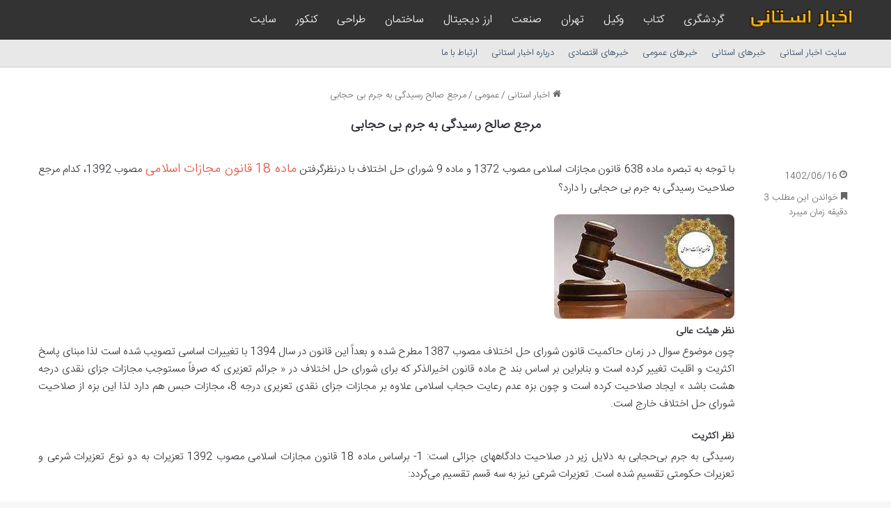

--- FILE ---
content_type: text/html; charset=UTF-8
request_url: https://local-news.ir/the-competent-authority-to-deal-with-the-crime-of-hijab/
body_size: 11868
content:
<!DOCTYPE html>
<html dir="rtl" lang="fa-IR" class="" data-skin="light" prefix="og: https://ogp.me/ns#">
<head>
	<meta charset="UTF-8" />
	<link rel="profile" href="https://gmpg.org/xfn/11" />
	
<!-- بهینه‌سازی موتور جستجو توسط Rank Math - https://rankmath.com/ -->
<title>مرجع صالح رسیدگی به جرم بی حجابی - اخبار استانی</title>
<meta name="description" content="با توجه به تبصره ماده 638 قانون مجازات اسلامی مصوب 1372 و ماده 9 شورای حل اختلاف با درنظرگرفتن ماده 18 قانون مجازات اسلامی مصوب 1392، کدام مرجع صلاحیت رسیدگی"/>
<meta name="robots" content="follow, index, max-snippet:-1, max-video-preview:-1, max-image-preview:large"/>
<link rel="canonical" href="https://local-news.ir/the-competent-authority-to-deal-with-the-crime-of-hijab/" />
<meta property="og:locale" content="fa_IR" />
<meta property="og:type" content="article" />
<meta property="og:title" content="مرجع صالح رسیدگی به جرم بی حجابی - اخبار استانی" />
<meta property="og:description" content="با توجه به تبصره ماده 638 قانون مجازات اسلامی مصوب 1372 و ماده 9 شورای حل اختلاف با درنظرگرفتن ماده 18 قانون مجازات اسلامی مصوب 1392، کدام مرجع صلاحیت رسیدگی" />
<meta property="og:url" content="https://local-news.ir/the-competent-authority-to-deal-with-the-crime-of-hijab/" />
<meta property="og:site_name" content="مجله اخبار استانی" />
<meta property="article:section" content="عمومی" />
<meta property="og:updated_time" content="2024-06-06T10:30:38+03:30" />
<meta name="twitter:card" content="summary_large_image" />
<meta name="twitter:title" content="مرجع صالح رسیدگی به جرم بی حجابی - اخبار استانی" />
<meta name="twitter:description" content="با توجه به تبصره ماده 638 قانون مجازات اسلامی مصوب 1372 و ماده 9 شورای حل اختلاف با درنظرگرفتن ماده 18 قانون مجازات اسلامی مصوب 1392، کدام مرجع صلاحیت رسیدگی" />
<meta name="twitter:label1" content="نویسنده" />
<meta name="twitter:data1" content="تحریریه سایت" />
<meta name="twitter:label2" content="زمان خواندن" />
<meta name="twitter:data2" content="3 دقیقه" />
<!-- /افزونه سئو ورپرس Rank Math -->

<link rel="alternate" type="application/rss+xml" title="اخبار استانی &raquo; خوراک" href="https://local-news.ir/feed/" />
<link rel="alternate" type="application/rss+xml" title="اخبار استانی &raquo; خوراک دیدگاه‌ها" href="https://local-news.ir/comments/feed/" />

		<style type="text/css">
			:root{				
			--tie-preset-gradient-1: linear-gradient(135deg, rgba(6, 147, 227, 1) 0%, rgb(155, 81, 224) 100%);
			--tie-preset-gradient-2: linear-gradient(135deg, rgb(122, 220, 180) 0%, rgb(0, 208, 130) 100%);
			--tie-preset-gradient-3: linear-gradient(135deg, rgba(252, 185, 0, 1) 0%, rgba(255, 105, 0, 1) 100%);
			--tie-preset-gradient-4: linear-gradient(135deg, rgba(255, 105, 0, 1) 0%, rgb(207, 46, 46) 100%);
			--tie-preset-gradient-5: linear-gradient(135deg, rgb(238, 238, 238) 0%, rgb(169, 184, 195) 100%);
			--tie-preset-gradient-6: linear-gradient(135deg, rgb(74, 234, 220) 0%, rgb(151, 120, 209) 20%, rgb(207, 42, 186) 40%, rgb(238, 44, 130) 60%, rgb(251, 105, 98) 80%, rgb(254, 248, 76) 100%);
			--tie-preset-gradient-7: linear-gradient(135deg, rgb(255, 206, 236) 0%, rgb(152, 150, 240) 100%);
			--tie-preset-gradient-8: linear-gradient(135deg, rgb(254, 205, 165) 0%, rgb(254, 45, 45) 50%, rgb(107, 0, 62) 100%);
			--tie-preset-gradient-9: linear-gradient(135deg, rgb(255, 203, 112) 0%, rgb(199, 81, 192) 50%, rgb(65, 88, 208) 100%);
			--tie-preset-gradient-10: linear-gradient(135deg, rgb(255, 245, 203) 0%, rgb(182, 227, 212) 50%, rgb(51, 167, 181) 100%);
			--tie-preset-gradient-11: linear-gradient(135deg, rgb(202, 248, 128) 0%, rgb(113, 206, 126) 100%);
			--tie-preset-gradient-12: linear-gradient(135deg, rgb(2, 3, 129) 0%, rgb(40, 116, 252) 100%);
			--tie-preset-gradient-13: linear-gradient(135deg, #4D34FA, #ad34fa);
			--tie-preset-gradient-14: linear-gradient(135deg, #0057FF, #31B5FF);
			--tie-preset-gradient-15: linear-gradient(135deg, #FF007A, #FF81BD);
			--tie-preset-gradient-16: linear-gradient(135deg, #14111E, #4B4462);
			--tie-preset-gradient-17: linear-gradient(135deg, #F32758, #FFC581);

			
					--main-nav-background: #FFFFFF;
					--main-nav-secondry-background: rgba(0,0,0,0.03);
					--main-nav-primary-color: #0088ff;
					--main-nav-contrast-primary-color: #FFFFFF;
					--main-nav-text-color: #2c2f34;
					--main-nav-secondry-text-color: rgba(0,0,0,0.5);
					--main-nav-main-border-color: rgba(0,0,0,0.1);
					--main-nav-secondry-border-color: rgba(0,0,0,0.08);
				--tie-buttons-radius: 8px;
			}
		</style>
	<link rel="alternate" title="oEmbed (JSON)" type="application/json+oembed" href="https://local-news.ir/wp-json/oembed/1.0/embed?url=https%3A%2F%2Flocal-news.ir%2Fthe-competent-authority-to-deal-with-the-crime-of-hijab%2F" />
<link rel="alternate" title="oEmbed (XML)" type="text/xml+oembed" href="https://local-news.ir/wp-json/oembed/1.0/embed?url=https%3A%2F%2Flocal-news.ir%2Fthe-competent-authority-to-deal-with-the-crime-of-hijab%2F&#038;format=xml" />
<meta name="viewport" content="width=device-width, initial-scale=1.0" /><style id='wp-img-auto-sizes-contain-inline-css' type='text/css'>
img:is([sizes=auto i],[sizes^="auto," i]){contain-intrinsic-size:3000px 1500px}
/*# sourceURL=wp-img-auto-sizes-contain-inline-css */
</style>
<style id='wp-emoji-styles-inline-css' type='text/css'>

	img.wp-smiley, img.emoji {
		display: inline !important;
		border: none !important;
		box-shadow: none !important;
		height: 1em !important;
		width: 1em !important;
		margin: 0 0.07em !important;
		vertical-align: -0.1em !important;
		background: none !important;
		padding: 0 !important;
	}
/*# sourceURL=wp-emoji-styles-inline-css */
</style>
<link rel='stylesheet' id='tie-css-base-css' href='https://local-news.ir/wp-content/themes/jannah/assets/css/base.min.css?ver=7.5.1' type='text/css' media='all' />
<link rel='stylesheet' id='tie-css-styles-css' href='https://local-news.ir/wp-content/themes/jannah/assets/css/style.min.css?ver=7.5.1' type='text/css' media='all' />
<link rel='stylesheet' id='tie-css-widgets-css' href='https://local-news.ir/wp-content/themes/jannah/assets/css/widgets.min.css?ver=7.5.1' type='text/css' media='all' />
<link rel='stylesheet' id='tie-css-helpers-css' href='https://local-news.ir/wp-content/themes/jannah/assets/css/helpers.min.css?ver=7.5.1' type='text/css' media='all' />
<link rel='stylesheet' id='tie-fontawesome5-css' href='https://local-news.ir/wp-content/themes/jannah/assets/css/fontawesome.css?ver=7.5.1' type='text/css' media='all' />
<link rel='stylesheet' id='tie-css-ilightbox-css' href='https://local-news.ir/wp-content/themes/jannah/assets/ilightbox/dark-skin/skin.css?ver=7.5.1' type='text/css' media='all' />
<link rel='stylesheet' id='tie-css-single-css' href='https://local-news.ir/wp-content/themes/jannah/assets/css/single.min.css?ver=7.5.1' type='text/css' media='all' />
<link rel='stylesheet' id='tie-css-print-css' href='https://local-news.ir/wp-content/themes/jannah/assets/css/print.css?ver=7.5.1' type='text/css' media='print' />
<link rel='stylesheet' id='tie-theme-rtl-css-css' href='https://local-news.ir/wp-content/themes/jannah/rtl.css?ver=6.9' type='text/css' media='all' />
<link rel='stylesheet' id='tie-theme-child-css-css' href='https://local-news.ir/wp-content/themes/jannah-child/style.css?ver=6.9' type='text/css' media='all' />
<style id='tie-theme-child-css-inline-css' type='text/css'>
@font-face {font-family: 'IRANSansWeb_Light';font-display: swap;src: url('https://local-news.ir/wp-content/uploads/2020/02/IRANSansWeb_Light.eot');src: url('https://local-news.ir/wp-content/uploads/2020/02/IRANSansWeb_Light.eot?#iefix') format('embedded-opentype'),url('https://local-news.ir/wp-content/uploads/2020/02/IRANSansWeb_Light.woff2') format('woff2'),url('https://local-news.ir/wp-content/uploads/2020/02/IRANSansWeb_Light.woff') format('woff'),url('https://local-news.ir/wp-content/uploads/2020/02/IRANSansWeb_Light.ttf') format('truetype');}@font-face {font-family: 'IRANSansWeb_Light';font-display: swap;src: url('https://local-news.ir/wp-content/uploads/2020/02/IRANSansWeb_Light.eot');src: url('https://local-news.ir/wp-content/uploads/2020/02/IRANSansWeb_Light.eot?#iefix') format('embedded-opentype'),url('https://local-news.ir/wp-content/uploads/2020/02/IRANSansWeb_Light.woff2') format('woff2'),url('https://local-news.ir/wp-content/uploads/2020/02/IRANSansWeb_Light.woff') format('woff'),url('https://local-news.ir/wp-content/uploads/2020/02/IRANSansWeb_Light.ttf') format('truetype');}@font-face {font-family: 'IRANSansWeb_Light';font-display: swap;src: url('https://local-news.ir/wp-content/uploads/2020/02/IRANSansWeb_Light.eot');src: url('https://local-news.ir/wp-content/uploads/2020/02/IRANSansWeb_Light.eot?#iefix') format('embedded-opentype'),url('https://local-news.ir/wp-content/uploads/2020/02/IRANSansWeb_Light.woff2') format('woff2'),url('https://local-news.ir/wp-content/uploads/2020/02/IRANSansWeb_Light.woff') format('woff'),url('https://local-news.ir/wp-content/uploads/2020/02/IRANSansWeb_Light.ttf') format('truetype');}@font-face {font-family: 'IRANSansWeb_Light';font-display: swap;src: url('https://local-news.ir/wp-content/uploads/2020/02/IRANSansWeb_Light.eot');src: url('https://local-news.ir/wp-content/uploads/2020/02/IRANSansWeb_Light.eot?#iefix') format('embedded-opentype'),url('https://local-news.ir/wp-content/uploads/2020/02/IRANSansWeb_Light.woff2') format('woff2'),url('https://local-news.ir/wp-content/uploads/2020/02/IRANSansWeb_Light.woff') format('woff'),url('https://local-news.ir/wp-content/uploads/2020/02/IRANSansWeb_Light.ttf') format('truetype');}body{font-family: 'IRANSansWeb_Light';}.logo-text,h1,h2,h3,h4,h5,h6,.the-subtitle{font-family: 'IRANSansWeb_Light';}#main-nav .main-menu > ul > li > a{font-family: 'IRANSansWeb_Light';}blockquote p{font-family: 'IRANSansWeb_Light';}#main-nav .main-menu > ul > li > a{font-size: 16px;font-weight: 500;}.entry-header h1.entry-title{font-size: 18px;font-weight: 600;}h1.page-title{font-size: 18px;}#the-post .entry-content,#the-post .entry-content p{font-size: 15px;font-weight: 500;}#tie-wrapper .mag-box-title h3{font-size: 14px;}@media (min-width: 768px){.section-title-big{font-size: 14px;}}.entry h1{font-size: 15px;}.entry h2{font-size: 14px;}.entry h3{font-size: 14px;}.entry h4{font-size: 14px;}.entry h5{font-size: 14px;}.entry h6{font-size: 14px;}#tie-wrapper .widget-title .the-subtitle,#tie-wrapper #comments-title,#tie-wrapper .comment-reply-title,#tie-wrapper .woocommerce-tabs .panel h2,#tie-wrapper .related.products h2,#tie-wrapper #bbpress-forums #new-post > fieldset.bbp-form > legend,#tie-wrapper .entry-content .review-box-header{font-size: 16px;}.post-widget-body .post-title,.timeline-widget ul li h3,.posts-list-half-posts li .post-title{font-size: 14px;}#tie-wrapper .media-page-layout .thumb-title,#tie-wrapper .mag-box.full-width-img-news-box .posts-items>li .post-title,#tie-wrapper .miscellaneous-box .posts-items>li:first-child .post-title,#tie-wrapper .big-thumb-left-box .posts-items li:first-child .post-title{font-size: 13px;font-weight: 300;}#tie-wrapper .mag-box.wide-post-box .posts-items>li:nth-child(n) .post-title,#tie-wrapper .mag-box.big-post-left-box li:first-child .post-title,#tie-wrapper .mag-box.big-post-top-box li:first-child .post-title,#tie-wrapper .mag-box.half-box li:first-child .post-title,#tie-wrapper .mag-box.big-posts-box .posts-items>li:nth-child(n) .post-title,#tie-wrapper .mag-box.mini-posts-box .posts-items>li:nth-child(n) .post-title,#tie-wrapper .mag-box.latest-poroducts-box .products .product h2{font-size: 13px;}#tie-wrapper .mag-box.big-post-left-box li:not(:first-child) .post-title,#tie-wrapper .mag-box.big-post-top-box li:not(:first-child) .post-title,#tie-wrapper .mag-box.half-box li:not(:first-child) .post-title,#tie-wrapper .mag-box.big-thumb-left-box li:not(:first-child) .post-title,#tie-wrapper .mag-box.scrolling-box .slide .post-title,#tie-wrapper .mag-box.miscellaneous-box li:not(:first-child) .post-title{font-size: 13px;font-weight: 500;}@media (min-width: 992px){.full-width .fullwidth-slider-wrapper .thumb-overlay .thumb-content .thumb-title,.full-width .wide-next-prev-slider-wrapper .thumb-overlay .thumb-content .thumb-title,.full-width .wide-slider-with-navfor-wrapper .thumb-overlay .thumb-content .thumb-title,.full-width .boxed-slider-wrapper .thumb-overlay .thumb-title{font-size: 15px;}}@media (min-width: 992px){.has-sidebar .fullwidth-slider-wrapper .thumb-overlay .thumb-content .thumb-title,.has-sidebar .wide-next-prev-slider-wrapper .thumb-overlay .thumb-content .thumb-title,.has-sidebar .wide-slider-with-navfor-wrapper .thumb-overlay .thumb-content .thumb-title,.has-sidebar .boxed-slider-wrapper .thumb-overlay .thumb-title{font-size: 14px;}}@media (min-width: 768px){#tie-wrapper .main-slider.grid-3-slides .slide .grid-item:nth-child(1) .thumb-title,#tie-wrapper .main-slider.grid-5-first-big .slide .grid-item:nth-child(1) .thumb-title,#tie-wrapper .main-slider.grid-5-big-centerd .slide .grid-item:nth-child(1) .thumb-title,#tie-wrapper .main-slider.grid-4-big-first-half-second .slide .grid-item:nth-child(1) .thumb-title,#tie-wrapper .main-slider.grid-2-big .thumb-overlay .thumb-title,#tie-wrapper .wide-slider-three-slids-wrapper .thumb-title{font-size: 14px;}}@media (min-width: 768px){#tie-wrapper .boxed-slider-three-slides-wrapper .slide .thumb-title,#tie-wrapper .grid-3-slides .slide .grid-item:nth-child(n+2) .thumb-title,#tie-wrapper .grid-5-first-big .slide .grid-item:nth-child(n+2) .thumb-title,#tie-wrapper .grid-5-big-centerd .slide .grid-item:nth-child(n+2) .thumb-title,#tie-wrapper .grid-4-big-first-half-second .slide .grid-item:nth-child(n+2) .thumb-title,#tie-wrapper .grid-5-in-rows .grid-item:nth-child(n) .thumb-overlay .thumb-title,#tie-wrapper .main-slider.grid-4-slides .thumb-overlay .thumb-title,#tie-wrapper .grid-6-slides .thumb-overlay .thumb-title,#tie-wrapper .boxed-four-taller-slider .slide .thumb-title{font-size: 14px;}}:root:root{--brand-color: #fe4641;--dark-brand-color: #cc140f;--bright-color: #FFFFFF;--base-color: #2c2f34;}#reading-position-indicator{box-shadow: 0 0 10px rgba( 254,70,65,0.7);}:root:root{--brand-color: #fe4641;--dark-brand-color: #cc140f;--bright-color: #FFFFFF;--base-color: #2c2f34;}#reading-position-indicator{box-shadow: 0 0 10px rgba( 254,70,65,0.7);}#header-notification-bar{background: var( --tie-preset-gradient-13 );}#header-notification-bar{--tie-buttons-color: #FFFFFF;--tie-buttons-border-color: #FFFFFF;--tie-buttons-hover-color: #e1e1e1;--tie-buttons-hover-text: #000000;}#header-notification-bar{--tie-buttons-text: #000000;}#top-nav,#top-nav .sub-menu,#top-nav .comp-sub-menu,#top-nav .ticker-content,#top-nav .ticker-swipe,.top-nav-boxed #top-nav .topbar-wrapper,.top-nav-dark .top-menu ul,#autocomplete-suggestions.search-in-top-nav{background-color : #e8e8e8;}#top-nav *,#autocomplete-suggestions.search-in-top-nav{border-color: rgba( #000000,0.08);}#top-nav .icon-basecloud-bg:after{color: #e8e8e8;}#top-nav a:not(:hover),#top-nav input,#top-nav #search-submit,#top-nav .fa-spinner,#top-nav .dropdown-social-icons li a span,#top-nav .components > li .social-link:not(:hover) span,#autocomplete-suggestions.search-in-top-nav a{color: #34495e;}#top-nav input::-moz-placeholder{color: #34495e;}#top-nav input:-moz-placeholder{color: #34495e;}#top-nav input:-ms-input-placeholder{color: #34495e;}#top-nav input::-webkit-input-placeholder{color: #34495e;}#top-nav,.search-in-top-nav{--tie-buttons-color: #fe4641;--tie-buttons-border-color: #fe4641;--tie-buttons-text: #FFFFFF;--tie-buttons-hover-color: #e02823;}#top-nav a:hover,#top-nav .menu li:hover > a,#top-nav .menu > .tie-current-menu > a,#top-nav .components > li:hover > a,#top-nav .components #search-submit:hover,#autocomplete-suggestions.search-in-top-nav .post-title a:hover{color: #fe4641;}#top-nav,#top-nav .comp-sub-menu,#top-nav .tie-weather-widget{color: #34495e;}#autocomplete-suggestions.search-in-top-nav .post-meta,#autocomplete-suggestions.search-in-top-nav .post-meta a:not(:hover){color: rgba( 52,73,94,0.7 );}#top-nav .weather-icon .icon-cloud,#top-nav .weather-icon .icon-basecloud-bg,#top-nav .weather-icon .icon-cloud-behind{color: #34495e !important;}#main-nav,#main-nav .menu-sub-content,#main-nav .comp-sub-menu,#main-nav ul.cats-vertical li a.is-active,#main-nav ul.cats-vertical li a:hover,#autocomplete-suggestions.search-in-main-nav{background-color: #333333;}#main-nav{border-width: 0;}#theme-header #main-nav:not(.fixed-nav){bottom: 0;}#main-nav .icon-basecloud-bg:after{color: #333333;}#autocomplete-suggestions.search-in-main-nav{border-color: rgba(255,255,255,0.07);}.main-nav-boxed #main-nav .main-menu-wrapper{border-width: 0;}#main-nav a:not(:hover),#main-nav a.social-link:not(:hover) span,#main-nav .dropdown-social-icons li a span,#autocomplete-suggestions.search-in-main-nav a{color: #ffffff;}.main-nav,.search-in-main-nav{--main-nav-primary-color: #fe4641;--tie-buttons-color: #fe4641;--tie-buttons-border-color: #fe4641;--tie-buttons-text: #FFFFFF;--tie-buttons-hover-color: #e02823;}#main-nav .mega-links-head:after,#main-nav .cats-horizontal a.is-active,#main-nav .cats-horizontal a:hover,#main-nav .spinner > div{background-color: #fe4641;}#main-nav .menu ul li:hover > a,#main-nav .menu ul li.current-menu-item:not(.mega-link-column) > a,#main-nav .components a:hover,#main-nav .components > li:hover > a,#main-nav #search-submit:hover,#main-nav .cats-vertical a.is-active,#main-nav .cats-vertical a:hover,#main-nav .mega-menu .post-meta a:hover,#main-nav .mega-menu .post-box-title a:hover,#autocomplete-suggestions.search-in-main-nav a:hover,#main-nav .spinner-circle:after{color: #fe4641;}#main-nav .menu > li.tie-current-menu > a,#main-nav .menu > li:hover > a,.theme-header #main-nav .mega-menu .cats-horizontal a.is-active,.theme-header #main-nav .mega-menu .cats-horizontal a:hover{color: #FFFFFF;}#main-nav .menu > li.tie-current-menu > a:before,#main-nav .menu > li:hover > a:before{border-top-color: #FFFFFF;}#main-nav,#main-nav input,#main-nav #search-submit,#main-nav .fa-spinner,#main-nav .comp-sub-menu,#main-nav .tie-weather-widget{color: #f6f6f6;}#main-nav input::-moz-placeholder{color: #f6f6f6;}#main-nav input:-moz-placeholder{color: #f6f6f6;}#main-nav input:-ms-input-placeholder{color: #f6f6f6;}#main-nav input::-webkit-input-placeholder{color: #f6f6f6;}#main-nav .mega-menu .post-meta,#main-nav .mega-menu .post-meta a,#autocomplete-suggestions.search-in-main-nav .post-meta{color: rgba(246,246,246,0.6);}#main-nav .weather-icon .icon-cloud,#main-nav .weather-icon .icon-basecloud-bg,#main-nav .weather-icon .icon-cloud-behind{color: #f6f6f6 !important;}#the-post .entry-content a:not(.shortc-button){color: #e74c3c !important;}#footer{background-color: #252525;}#site-info{background-color: #181818;}#footer .posts-list-counter .posts-list-items li.widget-post-list:before{border-color: #252525;}#footer .timeline-widget a .date:before{border-color: rgba(37,37,37,0.8);}#footer .footer-boxed-widget-area,#footer textarea,#footer input:not([type=submit]),#footer select,#footer code,#footer kbd,#footer pre,#footer samp,#footer .show-more-button,#footer .slider-links .tie-slider-nav span,#footer #wp-calendar,#footer #wp-calendar tbody td,#footer #wp-calendar thead th,#footer .widget.buddypress .item-options a{border-color: rgba(255,255,255,0.1);}#footer .social-statistics-widget .white-bg li.social-icons-item a,#footer .widget_tag_cloud .tagcloud a,#footer .latest-tweets-widget .slider-links .tie-slider-nav span,#footer .widget_layered_nav_filters a{border-color: rgba(255,255,255,0.1);}#footer .social-statistics-widget .white-bg li:before{background: rgba(255,255,255,0.1);}.site-footer #wp-calendar tbody td{background: rgba(255,255,255,0.02);}#footer .white-bg .social-icons-item a span.followers span,#footer .circle-three-cols .social-icons-item a .followers-num,#footer .circle-three-cols .social-icons-item a .followers-name{color: rgba(255,255,255,0.8);}#footer .timeline-widget ul:before,#footer .timeline-widget a:not(:hover) .date:before{background-color: #070707;}#footer .widget-title,#footer .widget-title a:not(:hover){color: #ffffff;}#footer,#footer textarea,#footer input:not([type='submit']),#footer select,#footer #wp-calendar tbody,#footer .tie-slider-nav li span:not(:hover),#footer .widget_categories li a:before,#footer .widget_product_categories li a:before,#footer .widget_layered_nav li a:before,#footer .widget_archive li a:before,#footer .widget_nav_menu li a:before,#footer .widget_meta li a:before,#footer .widget_pages li a:before,#footer .widget_recent_entries li a:before,#footer .widget_display_forums li a:before,#footer .widget_display_views li a:before,#footer .widget_rss li a:before,#footer .widget_display_stats dt:before,#footer .subscribe-widget-content h3,#footer .about-author .social-icons a:not(:hover) span{color: #aaaaaa;}#footer post-widget-body .meta-item,#footer .post-meta,#footer .stream-title,#footer.dark-skin .timeline-widget .date,#footer .wp-caption .wp-caption-text,#footer .rss-date{color: rgba(170,170,170,0.7);}#footer input::-moz-placeholder{color: #aaaaaa;}#footer input:-moz-placeholder{color: #aaaaaa;}#footer input:-ms-input-placeholder{color: #aaaaaa;}#footer input::-webkit-input-placeholder{color: #aaaaaa;}#footer .site-info a:not(:hover){color: #fe4641;}@media (min-width: 1200px){.container{width: auto;}}.boxed-layout #tie-wrapper,.boxed-layout .fixed-nav{max-width: 1408px;}@media (min-width: 1378px){.container,.wide-next-prev-slider-wrapper .slider-main-container{max-width: 1378px;}}#respond .comment-form-email {width: 100% !important;float: none !important;}.entry p { text-align: justify;}img {border-radius: 8px;}.entry-content a {font-size: 18px !important;}
/*# sourceURL=tie-theme-child-css-inline-css */
</style>
<script type="text/javascript" src="https://local-news.ir/wp-includes/js/jquery/jquery.min.js?ver=3.7.1" id="jquery-core-js"></script>
<script type="text/javascript" src="https://local-news.ir/wp-includes/js/jquery/jquery-migrate.min.js?ver=3.4.1" id="jquery-migrate-js"></script>
<link rel="https://api.w.org/" href="https://local-news.ir/wp-json/" /><link rel="alternate" title="JSON" type="application/json" href="https://local-news.ir/wp-json/wp/v2/posts/14933" /><link rel="EditURI" type="application/rsd+xml" title="RSD" href="https://local-news.ir/xmlrpc.php?rsd" />
<meta name="generator" content="WordPress 6.9" />
<link rel='shortlink' href='https://local-news.ir/?p=14933' />
<meta http-equiv="X-UA-Compatible" content="IE=edge"><meta name="google-site-verification" content="xosb2O9XAuf5P7ewD5t-Q2JwUTHVJHJ42vUWfx3OXZs" />
<link rel="sitemap" href="/sitemap_index.xml" />
<meta name="theme-color" content="#333333" /><link rel="icon" href="https://local-news.ir/wp-content/uploads/2020/04/local-news-fav.png" sizes="32x32" />
<link rel="icon" href="https://local-news.ir/wp-content/uploads/2020/04/local-news-fav.png" sizes="192x192" />
<link rel="apple-touch-icon" href="https://local-news.ir/wp-content/uploads/2020/04/local-news-fav.png" />
<meta name="msapplication-TileImage" content="https://local-news.ir/wp-content/uploads/2020/04/local-news-fav.png" />
</head>

<body id="tie-body" class="rtl wp-singular post-template-default single single-post postid-14933 single-format-standard wp-theme-jannah wp-child-theme-jannah-child wrapper-has-shadow block-head-2 magazine2 is-thumb-overlay-disabled is-desktop is-header-layout-4 full-width post-layout-1 narrow-title-narrow-media is-standard-format post-meta-column">



<div class="background-overlay">

	<div id="tie-container" class="site tie-container">

		
		<div id="tie-wrapper">

			
<header id="theme-header" class="theme-header header-layout-4 header-layout-1 main-nav-light main-nav-default-light main-nav-below no-stream-item top-nav-active top-nav-light top-nav-default-light top-nav-below top-nav-below-main-nav has-normal-width-logo mobile-header-default">
	
<div class="main-nav-wrapper">
	<nav id="main-nav"  class="main-nav header-nav menu-style-solid-bg menu-style-side-arrow" style="line-height:57px" aria-label="منوی اصلی">
		<div class="container">

			<div class="main-menu-wrapper">

				
						<div class="header-layout-1-logo" style="width:150px">
							
		<div id="logo" class="image-logo" style="margin-top: 1px; margin-bottom: 1px;">

			
			<a title="اخبار استانی" href="https://local-news.ir/">
				
				<picture class="tie-logo-default tie-logo-picture">
					
					<source class="tie-logo-source-default tie-logo-source" srcset="https://local-news.ir/wp-content/uploads/2020/04/ostani.png">
					<img class="tie-logo-img-default tie-logo-img" src="https://local-news.ir/wp-content/uploads/2020/04/ostani.png" alt="اخبار استانی" width="150" height="55" style="max-height:55px !important; width: auto;" />
				</picture>
						</a>

			
		</div><!-- #logo /-->

								</div>

						<div id="mobile-header-components-area_2" class="mobile-header-components"><ul class="components"><li class="mobile-component_menu custom-menu-link"><a href="#" id="mobile-menu-icon" class=""><span class="tie-mobile-menu-icon nav-icon is-layout-1"></span><span class="screen-reader-text">منو</span></a></li></ul></div>
				<div id="menu-components-wrap">

					
		<div id="sticky-logo" class="image-logo">

			
			<a title="اخبار استانی" href="https://local-news.ir/">
				
				<picture class="tie-logo-default tie-logo-picture">
					<source class="tie-logo-source-default tie-logo-source" srcset="https://local-news.ir/wp-content/uploads/2020/04/ostani.png">
					<img class="tie-logo-img-default tie-logo-img" src="https://local-news.ir/wp-content/uploads/2020/04/ostani.png" alt="اخبار استانی"  />
				</picture>
						</a>

			
		</div><!-- #Sticky-logo /-->

		<div class="flex-placeholder"></div>
		
					<div class="main-menu main-menu-wrap">
						<div id="main-nav-menu" class="main-menu header-menu"><ul id="menu-%d9%85%d9%86%d9%88-%da%a9%d9%84%db%8c-%d8%b3%d8%a7%db%8c%d8%aa" class="menu"><li class="menu-item"><a href="https://local-news.ir/tag/%da%af%d8%b1%d8%af%d8%b4%da%af%d8%b1%db%8c/">گردشگری</a></li><li class="menu-item"><a href="https://local-news.ir/tag/%da%a9%d8%aa%d8%a7%d8%a8/">کتاب</a></li><li class="menu-item"><a href="https://local-news.ir/tag/%d9%88%da%a9%db%8c%d9%84/">وکیل</a></li><li class="menu-item"><a href="https://local-news.ir/tag/%d8%aa%d9%87%d8%b1%d8%a7%d9%86/">تهران</a></li><li class="menu-item"><a href="https://local-news.ir/tag/%d8%b5%d9%86%d8%b9%d8%aa/">صنعت</a></li><li class="menu-item"><a href="https://local-news.ir/tag/%d8%a7%d8%b1%d8%b2-%d8%af%db%8c%d8%ac%db%8c%d8%aa%d8%a7%d9%84/">ارز دیجیتال</a></li><li class="menu-item"><a href="https://local-news.ir/tag/%d8%b3%d8%a7%d8%ae%d8%aa%d9%85%d8%a7%d9%86/">ساختمان</a></li><li class="menu-item"><a href="https://local-news.ir/tag/%d8%b7%d8%b1%d8%a7%d8%ad%db%8c/">طراحی</a></li><li class="menu-item"><a href="https://local-news.ir/tag/%da%a9%d9%86%da%a9%d9%88%d8%b1/">کنکور</a></li><li class="menu-item"><a href="https://local-news.ir/tag/%d8%b3%d8%a7%db%8c%d8%aa/">سایت</a></li></ul></div>					</div><!-- .main-menu /-->

					<ul class="components"></ul><!-- Components -->
				</div><!-- #menu-components-wrap /-->
			</div><!-- .main-menu-wrapper /-->
		</div><!-- .container /-->

			</nav><!-- #main-nav /-->
</div><!-- .main-nav-wrapper /-->


<nav id="top-nav"  class="has-menu top-nav header-nav" aria-label="ناوبری ثانویه">
	<div class="container">
		<div class="topbar-wrapper">

			
			<div class="tie-alignleft">
				<div class="top-menu header-menu"><ul id="menu-%d9%85%d9%86%d9%88%db%8c-%d9%86%d8%a7%d9%88%d8%a8%d8%b1%db%8c-%d8%ab%d8%a7%d9%86%d9%88%db%8c%d9%87" class="menu"><li id="menu-item-36092" class="menu-item menu-item-type-post_type menu-item-object-page menu-item-home menu-item-36092"><a href="https://local-news.ir/">سایت اخبار استانی</a></li>
<li id="menu-item-2647" class="menu-item menu-item-type-taxonomy menu-item-object-category menu-item-2647"><a href="https://local-news.ir/cat/%d8%a7%d8%ae%d8%a8%d8%a7%d8%b1-%d8%a7%d8%b3%d8%aa%d8%a7%d9%86%db%8c/">خبرهای استانی</a></li>
<li id="menu-item-20" class="menu-item menu-item-type-taxonomy menu-item-object-category current-post-ancestor current-menu-parent current-post-parent menu-item-20"><a href="https://local-news.ir/cat/%d8%b9%d9%85%d9%88%d9%85%db%8c/">خبرهای عمومی</a></li>
<li id="menu-item-10677" class="menu-item menu-item-type-taxonomy menu-item-object-category menu-item-10677"><a href="https://local-news.ir/cat/%d8%a7%d9%82%d8%aa%d8%b5%d8%a7%d8%af%db%8c/">خبرهای اقتصادی</a></li>
<li id="menu-item-3045" class="menu-item menu-item-type-post_type menu-item-object-page menu-item-3045"><a href="https://local-news.ir/local-news-introduce/">درباره اخبار استانی</a></li>
<li id="menu-item-3044" class="menu-item menu-item-type-post_type menu-item-object-page menu-item-3044"><a href="https://local-news.ir/contact-local-news/">ارتباط با ما</a></li>
</ul></div>			</div><!-- .tie-alignleft /-->

			<div class="tie-alignright">
							</div><!-- .tie-alignright /-->

		</div><!-- .topbar-wrapper /-->
	</div><!-- .container /-->
</nav><!-- #top-nav /-->
</header>

<div id="content" class="site-content container"><div id="main-content-row" class="tie-row main-content-row">

<div class="main-content tie-col-md-12" role="main">

	
	<article id="the-post" class="container-wrapper post-content tie-standard">

		
<header class="entry-header-outer">

	<nav id="breadcrumb"><a href="https://local-news.ir/"><span class="tie-icon-home" aria-hidden="true"></span> اخبار استانی</a><em class="delimiter">/</em><a href="https://local-news.ir/cat/%d8%b9%d9%85%d9%88%d9%85%db%8c/">عمومی</a><em class="delimiter">/</em><span class="current">مرجع صالح رسیدگی به جرم بی حجابی</span></nav>
	<div class="entry-header">

		
		<h1 class="post-title entry-title">
			مرجع صالح رسیدگی به جرم بی حجابی		</h1>

		<div class="single-post-meta post-meta clearfix"><span class="date meta-item tie-icon">1402/06/16</span><div class="tie-alignright"><span class="meta-reading-time meta-item"><span class="tie-icon-bookmark" aria-hidden="true"></span> خواندن این مطلب 3 دقیقه زمان میبرد</span> </div></div><!-- .post-meta -->	</div><!-- .entry-header /-->

	
	
</header><!-- .entry-header-outer /-->


		<div class="entry-content entry clearfix">

			
			<p style="text-align: justify">با توجه به تبصره ماده 638 قانون مجازات اسلامی مصوب 1372 و ماده 9 شورای حل اختلاف با درنظرگرفتن <a href="https://bakhshi.me/ماده-18-قانون-مجازات-اسلامی/" target="_blank" rel="noopener">ماده 18 قانون مجازات اسلامی</a> مصوب 1392، کدام مرجع صلاحیت رسیدگی به جرم بی حجابی را دارد؟</p><img decoding="async" width="259" height="150" src="https://local-news.ir/wp-content/uploads/2023/09/The-competent-authority-to-deal-with-the-crime-of-hijab.jpeg" class="attachment-full size-full wp-post-image" alt="" />
<h2 style="text-align: justify">نظر هیئت عالی</h2>
<p style="text-align: justify">چون موضوع سوال در زمان حاکمیت قانون شورای حل اختلاف مصوب 1387 مطرح شده و بعداً این قانون در سال 1394 با تغییرات اساسی تصویب شده است لذا مبنای پاسخ اکثریت و اقلیت تغییر کرده است و بنابراین بر اساس بند ح ماده قانون اخیرالذکر که برای شورای حل اختلاف در « جرائم تعزیری که صرفاً مستوجب مجازات جزای نقدی درجه هشت باشد » ایجاد صلاحیت کرده است و چون بزه عدم رعایت حجاب اسلامی علاوه بر مجازات جزای نقدی تعزیری درجه 8، مجازات حبس هم دارد لذا این بزه از صلاحیت شورای حل اختلاف خارج است.</p>
<p></p>
<h2 style="text-align: justify">نظر اکثریت</h2>
<p style="text-align: justify">رسیدگی به جرم بی‌حجابی به دلایل زیر در صلاحیت دادگاههای جزائی است: 1- براساس ماده 18 قانون مجازات اسلامی مصوب 1392 تعزیرات به دو نوع تعزیرات شرعی و تعزیرات حکومتی تقسیم شده است. تعزیرات شرعی نیز به سه قسم تقسیم می‌گردد:</p>
<p style="text-align: justify">الف) ارتکاب افعال حرامی که مشمول قاعده کلی « التعزیر لکل فعل محرم » شده و حاکم شرع می تواند مرتکب را به استناد این قاعده فقهی تعزیر نماید مانند غیبت.</p>
<p style="text-align: justify">ب) ارتکاب افعال حرامی که در آموزه‌های اسلامی ( آیات و روایات ) و به تبع آن متون فقهی مرتکب آن به صراحت مستحق تعزیر دانسته شده هرچند نوع و میزان تعزیر بیان نشده باشد مانند سرقت تعزیری.</p>
<p style="text-align: justify">ج) ارتکاب افعال حرامی که به صراحت در منابع فقهی نوع و میزان تعزیر آن بیان شده است مانند رابطه نامشروع . بنابراین با عنایت به مراتب فوق پر واضح است که عدم رعایت حجاب جزء قسم اول از تعزیرات شرعی بوده فلذا رسیدگی به آن از شمول صلاحیت شورای حل اختلاف خارج و در صلاحیت دادگاه جزائی است.</p>
<p style="text-align: justify">البته بدیهی است که یکی از آثار و نتایج این جرم‌انگاری تحقق امنیت اخلاقی و اجتماعی است ولیکن مبنای این جرم‌انگاری حرمت شرعی است همچنان که نتیجه جرم‌انگاری « رباخواری » توسط قانونگذار حفظ امنیت اقتصادی جامعه است و لیکن تردیدی نیست که این جرم در حوزه تعزیرات شرعی قرارمی گیرد نه تعزیرات حکومتی. 2- نظر به اینکه ازجهت قواعد قانونگذاری اصولاً مقررات مذکور در تبصره همواره ناظر به اصل ماده است.</p>
<p style="text-align: justify">تبصره ماده 638 قانون مجازات اسلامی نیز ناظر به اصل ماده که همان « فعل حرام » است می باشد، چنانکه قید « شرعی » در عبارت « بدون حجاب شرعی » مذکور در تبصره نیز مؤید این مطلب است، از این‌ رو مجازات مذکور تعزیر شرعی محسوب و رسیدگی به آن در صلاحیت دادگاه جزائی است. 3- اصل بر صلاحیت عام دادگاههای جزائی است مگر مواردی که به صراحت قانونگذار، از این عمومیت خارج شده باشد فلذا در موارد شک ( مانند بی‌ حجابی ) باید به اصل که همان صلاحیت محاکم جزائی است رجوع کرد.</p>
<h2 style="text-align: justify">نظر اقلیت</h2>
<p style="text-align: justify">باتوجه به اینکه درهیچ یک از آیات و روایات مربوط به «حجاب» هیچ مجازاتی برای عدم رعایت حجاب بیان نشده است مجازات مذکور در تبصره ماده 638 قانون مجازات اسلامی برای « بی حجابی » ازجمله مجازاتهای بازدارنده بوده و رسیدگی به آن به صراحت ماده 9 قانون شورای حل اختلاف در صلاحیت این شورا است.</p>
<h2 style="text-align: justify">جایگاه قانون وصول برخی از درآمدهای دولت در مجازات های جایگزین حبس</h2>
<p style="text-align: justify">در خصوص اعمال مجازات های جایگزین حبس، دادگاه می بایست بر اساس قانون نحوه وصول برخی از درآمدهای دولت و نحوه مصرف آن در موارد معین عمل نماید یا به ماده 18 قانون مجازات اسلامی 1392 توجه داشته باشد؟</p>
<h3 style="text-align: justify">نظر هیئت عالی</h3>
<p style="text-align: justify">بندهای 1 و 2 ماده 3 قانون وصول برخی از درآمدهای دولت نسخ کلی نشده است؛ اگرچه تخصیص خورده است ولی با توجه به اینکه در قانون بودجه هم قانونگذار به این ماده قانونی اشاره می کند دلیلی بر نسخ کلی آن نمی باشد؛ لذا نظریه اقلیت صحیح اعلام می شود.</p>
<h3 style="text-align: justify">نظر اکثریت</h3>
<p style="text-align: justify">قانون نحوه وصول برخی از درآمدهای دولت و مصرف آن در موارد معین نسخ ضمنی شده است و در مجازات های جایگزین حبس، نظر قانونگذار بر این بوده است که همه موارد جایگزین حبس می شود، لذا با توجه به اراده قانونگذار در ماده 68 قانون مجازات اسلامی مصوب 1392 بندهای 1،2،3 قانون نحوه وصول برخی از درآمدهای دولت و مصرف آن در موارد معین جایگاهی برای اعمال ندارد.</p>
<h3 style="text-align: justify">نظر اقلیت</h3>
<p style="text-align: justify">با توجه به عدم نسخ صریح و ذکر تغییر مبالغ در قوانین بودجه بعدی این بندها منسوخ نیست و می بایست دادگاه در اعمال مجازات های جایگزین حبس به آن ها توجه کند.</p>
</p>
					<div class="post-shortlink">
			<input type="text" id="short-post-url" value="local-news.ir/?p=14933" data-url="https://local-news.ir/?p=14933"> 
			<button type="button" id="copy-post-url" class="button">Copy URL</button>
			<span id="copy-post-url-msg" style="display:none;">URL Copied</span>
		</div>

		<script>
			document.getElementById('copy-post-url').onclick = function(){
				var copyText = document.getElementById('short-post-url');
				copyText.select();
				copyText.setSelectionRange(0, 99999);
				navigator.clipboard.writeText(copyText.getAttribute('data-url'));
				document.getElementById('copy-post-url-msg').style.display = "block";
			}
		</script>

		
		</div><!-- .entry-content /-->

				<div id="post-extra-info">
			<div class="theiaStickySidebar">
				<div class="single-post-meta post-meta clearfix"><span class="date meta-item tie-icon">1402/06/16</span><div class="tie-alignright"><span class="meta-reading-time meta-item"><span class="tie-icon-bookmark" aria-hidden="true"></span> خواندن این مطلب 3 دقیقه زمان میبرد</span> </div></div><!-- .post-meta -->			</div>
		</div>

		<div class="clearfix"></div>
		
	</article><!-- #the-post /-->

	
	<div class="post-components">

		
	</div><!-- .post-components /-->

	
</div><!-- .main-content -->

</div><!-- .main-content-row /--></div><!-- #content /-->
<footer id="footer" class="site-footer dark-skin dark-widgetized-area">

	
			<div id="footer-widgets-container">
				<div class="container">
									</div><!-- .container /-->
			</div><!-- #Footer-widgets-container /-->
			
			<div id="site-info" class="site-info">
				<div class="container">
					<div class="tie-row">
						<div class="tie-col-md-12">

							<div class="copyright-text copyright-text-first">تمامی حقوق محفوظ و متعلق به پایگاه اطلاع رسانی اخبار استانی می باشد.</div>
						</div><!-- .tie-col /-->
					</div><!-- .tie-row /-->
				</div><!-- .container /-->
			</div><!-- #site-info /-->
			
</footer><!-- #footer /-->


		<a id="go-to-top" class="go-to-top-button" href="#go-to-tie-body">
			<span class="tie-icon-angle-up"></span>
			<span class="screen-reader-text">دکمه بازگشت به بالا</span>
		</a>
	
		</div><!-- #tie-wrapper /-->

		
	<aside class=" side-aside normal-side dark-skin dark-widgetized-area is-fullwidth appear-from-right" aria-label="موقعیت سایدبار دوم" style="visibility: hidden;">
		<div data-height="100%" class="side-aside-wrapper has-custom-scroll">

			<a href="#" class="close-side-aside remove big-btn">
				<span class="screen-reader-text">بستن</span>
			</a><!-- .close-side-aside /-->


			
				<div id="mobile-container">

					
					<div id="mobile-menu" class="hide-menu-icons">
											</div><!-- #mobile-menu /-->

											<div id="mobile-social-icons" class="social-icons-widget solid-social-icons">
							<ul></ul> 
						</div><!-- #mobile-social-icons /-->
												<div id="mobile-search">
													</div><!-- #mobile-search /-->
						
				</div><!-- #mobile-container /-->
			

			
		</div><!-- .side-aside-wrapper /-->
	</aside><!-- .side-aside /-->

	
	</div><!-- #tie-container /-->
</div><!-- .background-overlay /-->

<script type="speculationrules">
{"prefetch":[{"source":"document","where":{"and":[{"href_matches":"/*"},{"not":{"href_matches":["/wp-*.php","/wp-admin/*","/wp-content/uploads/*","/wp-content/*","/wp-content/plugins/*","/wp-content/themes/jannah-child/*","/wp-content/themes/jannah/*","/*\\?(.+)"]}},{"not":{"selector_matches":"a[rel~=\"nofollow\"]"}},{"not":{"selector_matches":".no-prefetch, .no-prefetch a"}}]},"eagerness":"conservative"}]}
</script>
<div id="reading-position-indicator"></div><div id="is-scroller-outer"><div id="is-scroller"></div></div><div id="fb-root"></div><script type="text/javascript" id="tie-scripts-js-extra">
/* <![CDATA[ */
var tie = {"is_rtl":"1","ajaxurl":"https://local-news.ir/wp-admin/admin-ajax.php","is_side_aside_light":"","is_taqyeem_active":"","is_sticky_video":"","mobile_menu_top":"","mobile_menu_active":"area_2","mobile_menu_parent":"","lightbox_all":"true","lightbox_gallery":"true","lightbox_skin":"dark","lightbox_thumb":"horizontal","lightbox_arrows":"true","is_singular":"1","autoload_posts":"","reading_indicator":"true","lazyload":"","select_share":"","select_share_twitter":"","select_share_facebook":"","select_share_linkedin":"","select_share_email":"","facebook_app_id":"5303202981","twitter_username":"","responsive_tables":"true","ad_blocker_detector":"","sticky_behavior":"default","sticky_desktop":"true","sticky_mobile":"true","sticky_mobile_behavior":"default","ajax_loader":"\u003Cdiv class=\"loader-overlay\"\u003E\u003Cdiv class=\"spinner-circle\"\u003E\u003C/div\u003E\u003C/div\u003E","type_to_search":"","lang_no_results":"\u0686\u06cc\u0632\u06cc \u067e\u06cc\u062f\u0627 \u0646\u0634\u062f","sticky_share_mobile":"","sticky_share_post":"","sticky_share_post_menu":""};
//# sourceURL=tie-scripts-js-extra
/* ]]> */
</script>
<script type="text/javascript" src="https://local-news.ir/wp-content/themes/jannah/assets/js/scripts.min.js?ver=7.5.1" id="tie-scripts-js"></script>
<script type="text/javascript" src="https://local-news.ir/wp-content/themes/jannah/assets/ilightbox/lightbox.js?ver=7.5.1" id="tie-js-ilightbox-js"></script>
<script type="text/javascript" src="https://local-news.ir/wp-content/themes/jannah/assets/js/desktop.min.js?ver=7.5.1" id="tie-js-desktop-js"></script>
<script type="text/javascript" src="https://local-news.ir/wp-content/themes/jannah/assets/js/single.min.js?ver=7.5.1" id="tie-js-single-js"></script>
<script id="wp-emoji-settings" type="application/json">
{"baseUrl":"https://s.w.org/images/core/emoji/17.0.2/72x72/","ext":".png","svgUrl":"https://s.w.org/images/core/emoji/17.0.2/svg/","svgExt":".svg","source":{"concatemoji":"https://local-news.ir/wp-includes/js/wp-emoji-release.min.js?ver=6.9"}}
</script>
<script type="module">
/* <![CDATA[ */
/*! This file is auto-generated */
const a=JSON.parse(document.getElementById("wp-emoji-settings").textContent),o=(window._wpemojiSettings=a,"wpEmojiSettingsSupports"),s=["flag","emoji"];function i(e){try{var t={supportTests:e,timestamp:(new Date).valueOf()};sessionStorage.setItem(o,JSON.stringify(t))}catch(e){}}function c(e,t,n){e.clearRect(0,0,e.canvas.width,e.canvas.height),e.fillText(t,0,0);t=new Uint32Array(e.getImageData(0,0,e.canvas.width,e.canvas.height).data);e.clearRect(0,0,e.canvas.width,e.canvas.height),e.fillText(n,0,0);const a=new Uint32Array(e.getImageData(0,0,e.canvas.width,e.canvas.height).data);return t.every((e,t)=>e===a[t])}function p(e,t){e.clearRect(0,0,e.canvas.width,e.canvas.height),e.fillText(t,0,0);var n=e.getImageData(16,16,1,1);for(let e=0;e<n.data.length;e++)if(0!==n.data[e])return!1;return!0}function u(e,t,n,a){switch(t){case"flag":return n(e,"\ud83c\udff3\ufe0f\u200d\u26a7\ufe0f","\ud83c\udff3\ufe0f\u200b\u26a7\ufe0f")?!1:!n(e,"\ud83c\udde8\ud83c\uddf6","\ud83c\udde8\u200b\ud83c\uddf6")&&!n(e,"\ud83c\udff4\udb40\udc67\udb40\udc62\udb40\udc65\udb40\udc6e\udb40\udc67\udb40\udc7f","\ud83c\udff4\u200b\udb40\udc67\u200b\udb40\udc62\u200b\udb40\udc65\u200b\udb40\udc6e\u200b\udb40\udc67\u200b\udb40\udc7f");case"emoji":return!a(e,"\ud83e\u1fac8")}return!1}function f(e,t,n,a){let r;const o=(r="undefined"!=typeof WorkerGlobalScope&&self instanceof WorkerGlobalScope?new OffscreenCanvas(300,150):document.createElement("canvas")).getContext("2d",{willReadFrequently:!0}),s=(o.textBaseline="top",o.font="600 32px Arial",{});return e.forEach(e=>{s[e]=t(o,e,n,a)}),s}function r(e){var t=document.createElement("script");t.src=e,t.defer=!0,document.head.appendChild(t)}a.supports={everything:!0,everythingExceptFlag:!0},new Promise(t=>{let n=function(){try{var e=JSON.parse(sessionStorage.getItem(o));if("object"==typeof e&&"number"==typeof e.timestamp&&(new Date).valueOf()<e.timestamp+604800&&"object"==typeof e.supportTests)return e.supportTests}catch(e){}return null}();if(!n){if("undefined"!=typeof Worker&&"undefined"!=typeof OffscreenCanvas&&"undefined"!=typeof URL&&URL.createObjectURL&&"undefined"!=typeof Blob)try{var e="postMessage("+f.toString()+"("+[JSON.stringify(s),u.toString(),c.toString(),p.toString()].join(",")+"));",a=new Blob([e],{type:"text/javascript"});const r=new Worker(URL.createObjectURL(a),{name:"wpTestEmojiSupports"});return void(r.onmessage=e=>{i(n=e.data),r.terminate(),t(n)})}catch(e){}i(n=f(s,u,c,p))}t(n)}).then(e=>{for(const n in e)a.supports[n]=e[n],a.supports.everything=a.supports.everything&&a.supports[n],"flag"!==n&&(a.supports.everythingExceptFlag=a.supports.everythingExceptFlag&&a.supports[n]);var t;a.supports.everythingExceptFlag=a.supports.everythingExceptFlag&&!a.supports.flag,a.supports.everything||((t=a.source||{}).concatemoji?r(t.concatemoji):t.wpemoji&&t.twemoji&&(r(t.twemoji),r(t.wpemoji)))});
//# sourceURL=https://local-news.ir/wp-includes/js/wp-emoji-loader.min.js
/* ]]> */
</script>

</body>
</html>
